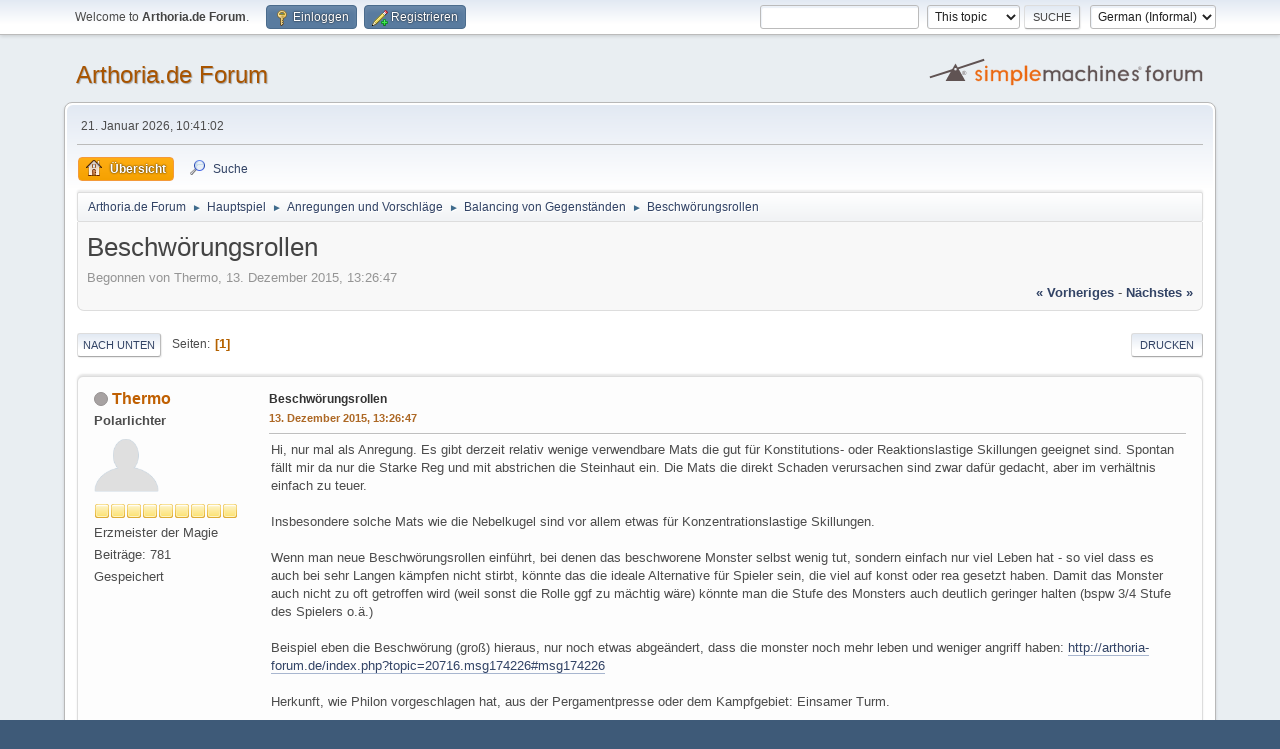

--- FILE ---
content_type: text/html; charset=UTF-8
request_url: https://arthoria-forum.de/index.php?PHPSESSID=5d3cd556f15e06f79d272748378dd0ff&topic=20971.0
body_size: 5779
content:
<!DOCTYPE html>
<html lang="de-DE">
<head>
	<meta charset="UTF-8">
	<link rel="stylesheet" href="https://arthoria-forum.de/Themes/default/css/minified_89f613a03891d6119bdd25dbb531aaa6.css?smf213_1669549021">
	<style>
	img.avatar { max-width: 65px !important; max-height: 65px !important; }
	
	.postarea .bbc_img, .list_posts .bbc_img, .post .inner .bbc_img, form#reported_posts .bbc_img, #preview_body .bbc_img { max-width: min(100%,400px); }
	
	.postarea .bbc_img, .list_posts .bbc_img, .post .inner .bbc_img, form#reported_posts .bbc_img, #preview_body .bbc_img { max-height: 300px; }
	
	</style>
	<script>
		var smf_theme_url = "https://arthoria-forum.de/Themes/default";
		var smf_default_theme_url = "https://arthoria-forum.de/Themes/default";
		var smf_images_url = "https://arthoria-forum.de/Themes/default/images";
		var smf_smileys_url = "https://arthoria-forum.de/Smileys";
		var smf_smiley_sets = "default,classic,fugue,alienine,aaron,akyhne";
		var smf_smiley_sets_default = "default";
		var smf_avatars_url = "https://arthoria-forum.de/avatars";
		var smf_scripturl = "https://arthoria-forum.de/index.php?PHPSESSID=5d3cd556f15e06f79d272748378dd0ff&amp;";
		var smf_iso_case_folding = false;
		var smf_charset = "UTF-8";
		var smf_session_id = "542c283ae823f9953117a67335e1ac62";
		var smf_session_var = "a95275733";
		var smf_member_id = 0;
		var ajax_notification_text = 'Lade...';
		var help_popup_heading_text = 'A little lost? Let me explain:';
		var banned_text = 'Gast, du bist aus diesem Forum verbannt!';
		var smf_txt_expand = 'Expand';
		var smf_txt_shrink = 'Shrink';
		var smf_quote_expand = false;
		var allow_xhjr_credentials = false;
	</script>
	<script src="https://ajax.googleapis.com/ajax/libs/jquery/3.6.0/jquery.min.js"></script>
	<script src="https://arthoria-forum.de/Themes/default/scripts/jquery.sceditor.bbcode.min.js?smf213_1669549021"></script>
	<script src="https://arthoria-forum.de/Themes/default/scripts/minified_310b9a5b0b032d2dbf8a366151bd2c97.js?smf213_1669549021"></script>
	<script src="https://arthoria-forum.de/Themes/default/scripts/minified_fa1dbcbf03624dcd2ea2ff9308a48ec3.js?smf213_1669549021" defer></script>
	<script>
		var smf_smileys_url = 'https://arthoria-forum.de/Smileys/default';
		var bbc_quote_from = 'Zitat von';
		var bbc_quote = 'Zitat';
		var bbc_search_on = 'am';
	var smf_you_sure ='Bist du sicher, dass du das tun möchten?';
	</script>
	<title>Beschwörungsrollen</title>
	<meta name="viewport" content="width=device-width, initial-scale=1">
	<meta property="og:site_name" content="Arthoria.de Forum">
	<meta property="og:title" content="Beschwörungsrollen">
	<meta property="og:url" content="https://arthoria-forum.de/index.php?PHPSESSID=5d3cd556f15e06f79d272748378dd0ff&amp;topic=20971.0">
	<meta property="og:description" content="Beschwörungsrollen">
	<meta name="description" content="Beschwörungsrollen">
	<meta name="theme-color" content="#557EA0">
	<link rel="canonical" href="https://arthoria-forum.de/index.php?topic=20971.0">
	<link rel="help" href="https://arthoria-forum.de/index.php?PHPSESSID=5d3cd556f15e06f79d272748378dd0ff&amp;action=help">
	<link rel="contents" href="https://arthoria-forum.de/index.php?PHPSESSID=5d3cd556f15e06f79d272748378dd0ff&amp;">
	<link rel="search" href="https://arthoria-forum.de/index.php?PHPSESSID=5d3cd556f15e06f79d272748378dd0ff&amp;action=search">
	<link rel="alternate" type="application/rss+xml" title="Arthoria.de Forum - RSS" href="https://arthoria-forum.de/index.php?PHPSESSID=5d3cd556f15e06f79d272748378dd0ff&amp;action=.xml;type=rss2;board=242">
	<link rel="alternate" type="application/atom+xml" title="Arthoria.de Forum - Atom" href="https://arthoria-forum.de/index.php?PHPSESSID=5d3cd556f15e06f79d272748378dd0ff&amp;action=.xml;type=atom;board=242">
	<link rel="index" href="https://arthoria-forum.de/index.php?PHPSESSID=5d3cd556f15e06f79d272748378dd0ff&amp;board=242.0"><style>.vv_special { display:none; }</style>
</head>
<body id="chrome" class="action_messageindex board_242">
<div id="footerfix">
	<div id="top_section">
		<div class="inner_wrap">
			<ul class="floatleft" id="top_info">
				<li class="welcome">
					Welcome to <strong>Arthoria.de Forum</strong>.
				</li>
				<li class="button_login">
					<a href="https://arthoria-forum.de/index.php?PHPSESSID=5d3cd556f15e06f79d272748378dd0ff&amp;action=login" class="open" onclick="return reqOverlayDiv(this.href, 'Einloggen', 'login');">
						<span class="main_icons login"></span>
						<span class="textmenu">Einloggen</span>
					</a>
				</li>
				<li class="button_signup">
					<a href="https://arthoria-forum.de/index.php?PHPSESSID=5d3cd556f15e06f79d272748378dd0ff&amp;action=signup" class="open">
						<span class="main_icons regcenter"></span>
						<span class="textmenu">Registrieren</span>
					</a>
				</li>
			</ul>
			<form id="languages_form" method="get" class="floatright"><input type="hidden" name="PHPSESSID" value="5d3cd556f15e06f79d272748378dd0ff" />
				<select id="language_select" name="language" onchange="this.form.submit()">
					<option value="german_informal" selected="selected">German (Informal)</option>
					<option value="english">English</option>
				</select>
				<noscript>
					<input type="submit" value="Los">
				</noscript>
			</form>
			<form id="search_form" class="floatright" action="https://arthoria-forum.de/index.php?PHPSESSID=5d3cd556f15e06f79d272748378dd0ff&amp;action=search2" method="post" accept-charset="UTF-8"><input type="hidden" name="PHPSESSID" value="5d3cd556f15e06f79d272748378dd0ff" />
				<input type="search" name="search" value="">&nbsp;
				<select name="search_selection">
					<option value="all">Entire forum </option>
					<option value="topic" selected>This topic</option>
					<option value="board">This board</option>
				</select>
				<input type="hidden" name="sd_topic" value="20971">
				<input type="submit" name="search2" value="Suche" class="button">
				<input type="hidden" name="advanced" value="0">
			</form>
		</div><!-- .inner_wrap -->
	</div><!-- #top_section -->
	<div id="header">
		<h1 class="forumtitle">
			<a id="top" href="https://arthoria-forum.de/index.php?PHPSESSID=5d3cd556f15e06f79d272748378dd0ff&amp;">Arthoria.de Forum</a>
		</h1>
		<img id="smflogo" src="https://arthoria-forum.de/Themes/default/images/smflogo.svg" alt="Simple Machines Forum" title="Simple Machines Forum">
	</div>
	<div id="wrapper">
		<div id="upper_section">
			<div id="inner_section">
				<div id="inner_wrap" class="hide_720">
					<div class="user">
						<time datetime="2026-01-21T09:41:02Z">21. Januar 2026, 10:41:02</time>
					</div>
				</div>
				<a class="mobile_user_menu">
					<span class="menu_icon"></span>
					<span class="text_menu">Mobile Main Menu</span>
				</a>
				<div id="main_menu">
					<div id="mobile_user_menu" class="popup_container">
						<div class="popup_window description">
							<div class="popup_heading">Mobile Main Menu
								<a href="javascript:void(0);" class="main_icons hide_popup"></a>
							</div>
							
					<ul class="dropmenu menu_nav">
						<li class="button_home">
							<a class="active" href="https://arthoria-forum.de/index.php?PHPSESSID=5d3cd556f15e06f79d272748378dd0ff&amp;">
								<span class="main_icons home"></span><span class="textmenu">Übersicht</span>
							</a>
						</li>
						<li class="button_search">
							<a href="https://arthoria-forum.de/index.php?PHPSESSID=5d3cd556f15e06f79d272748378dd0ff&amp;action=search">
								<span class="main_icons search"></span><span class="textmenu">Suche</span>
							</a>
						</li>
					</ul><!-- .menu_nav -->
						</div>
					</div>
				</div>
				<div class="navigate_section">
					<ul>
						<li>
							<a href="https://arthoria-forum.de/index.php?PHPSESSID=5d3cd556f15e06f79d272748378dd0ff&amp;"><span>Arthoria.de Forum</span></a>
						</li>
						<li>
							<span class="dividers"> &#9658; </span>
							<a href="https://arthoria-forum.de/index.php?PHPSESSID=5d3cd556f15e06f79d272748378dd0ff&amp;#c1"><span>Hauptspiel</span></a>
						</li>
						<li>
							<span class="dividers"> &#9658; </span>
							<a href="https://arthoria-forum.de/index.php?PHPSESSID=5d3cd556f15e06f79d272748378dd0ff&amp;board=3.0"><span>Anregungen und Vorschläge</span></a>
						</li>
						<li>
							<span class="dividers"> &#9658; </span>
							<a href="https://arthoria-forum.de/index.php?PHPSESSID=5d3cd556f15e06f79d272748378dd0ff&amp;board=242.0"><span>Balancing von Gegenständen</span></a>
						</li>
						<li class="last">
							<span class="dividers"> &#9658; </span>
							<a href="https://arthoria-forum.de/index.php?PHPSESSID=5d3cd556f15e06f79d272748378dd0ff&amp;topic=20971.0"><span>Beschwörungsrollen</span></a>
						</li>
					</ul>
				</div><!-- .navigate_section -->
			</div><!-- #inner_section -->
		</div><!-- #upper_section -->
		<div id="content_section">
			<div id="main_content_section">
		<div id="display_head" class="information">
			<h2 class="display_title">
				<span id="top_subject">Beschwörungsrollen</span>
			</h2>
			<p>Begonnen von Thermo, 13. Dezember 2015, 13:26:47</p>
			<span class="nextlinks floatright"><a href="https://arthoria-forum.de/index.php?PHPSESSID=5d3cd556f15e06f79d272748378dd0ff&amp;topic=20971.0;prev_next=prev#new">« vorheriges</a> - <a href="https://arthoria-forum.de/index.php?PHPSESSID=5d3cd556f15e06f79d272748378dd0ff&amp;topic=20971.0;prev_next=next#new">nächstes »</a></span>
		</div><!-- #display_head -->
		
		<div class="pagesection top">
			
		<div class="buttonlist floatright">
			
				<a class="button button_strip_print" href="https://arthoria-forum.de/index.php?PHPSESSID=5d3cd556f15e06f79d272748378dd0ff&amp;action=printpage;topic=20971.0"  rel="nofollow">Drucken</a>
		</div>
			 
			<div class="pagelinks floatleft">
				<a href="#bot" class="button">Nach unten</a>
				<span class="pages">Seiten</span><span class="current_page">1</span> 
			</div>
		<div class="mobile_buttons floatright">
			<a class="button mobile_act">User actions</a>
			
		</div>
		</div>
		<div id="forumposts">
			<form action="https://arthoria-forum.de/index.php?PHPSESSID=5d3cd556f15e06f79d272748378dd0ff&amp;action=quickmod2;topic=20971.0" method="post" accept-charset="UTF-8" name="quickModForm" id="quickModForm" onsubmit="return oQuickModify.bInEditMode ? oQuickModify.modifySave('542c283ae823f9953117a67335e1ac62', 'a95275733') : false"><input type="hidden" name="PHPSESSID" value="5d3cd556f15e06f79d272748378dd0ff" />
				<div class="windowbg" id="msg176446">
					
					<div class="post_wrapper">
						<div class="poster">
							<h4>
								<span class="off" title="Offline"></span>
								<a href="https://arthoria-forum.de/index.php?PHPSESSID=5d3cd556f15e06f79d272748378dd0ff&amp;action=profile;u=6743" title="View the profile of Thermo">Thermo</a>
							</h4>
							<ul class="user_info">
								<li class="membergroup">Polarlichter</li>
								<li class="avatar">
									<a href="https://arthoria-forum.de/index.php?PHPSESSID=5d3cd556f15e06f79d272748378dd0ff&amp;action=profile;u=6743"><img class="avatar" src="https://arthoria-forum.de/avatars/default.png" alt=""></a>
								</li>
								<li class="icons"><img src="https://arthoria-forum.de/Themes/default/images/membericons/icon.png" alt="*"><img src="https://arthoria-forum.de/Themes/default/images/membericons/icon.png" alt="*"><img src="https://arthoria-forum.de/Themes/default/images/membericons/icon.png" alt="*"><img src="https://arthoria-forum.de/Themes/default/images/membericons/icon.png" alt="*"><img src="https://arthoria-forum.de/Themes/default/images/membericons/icon.png" alt="*"><img src="https://arthoria-forum.de/Themes/default/images/membericons/icon.png" alt="*"><img src="https://arthoria-forum.de/Themes/default/images/membericons/icon.png" alt="*"><img src="https://arthoria-forum.de/Themes/default/images/membericons/icon.png" alt="*"><img src="https://arthoria-forum.de/Themes/default/images/membericons/icon.png" alt="*"></li>
								<li class="postgroup">Erzmeister der Magie</li>
								<li class="postcount">Beiträge: 781</li>
								<li class="poster_ip">Gespeichert</li>
							</ul>
						</div><!-- .poster -->
						<div class="postarea">
							<div class="keyinfo">
								<div id="subject_176446" class="subject_title">
									<a href="https://arthoria-forum.de/index.php?PHPSESSID=5d3cd556f15e06f79d272748378dd0ff&amp;msg=176446" rel="nofollow">Beschwörungsrollen</a>
								</div>
								
								<div class="postinfo">
									<span class="messageicon"  style="position: absolute; z-index: -1;">
										<img src="https://arthoria-forum.de/Themes/default/images/post/xx.png" alt="">
									</span>
									<a href="https://arthoria-forum.de/index.php?PHPSESSID=5d3cd556f15e06f79d272748378dd0ff&amp;msg=176446" rel="nofollow" title="Beschwörungsrollen" class="smalltext">13. Dezember 2015, 13:26:47</a>
									<span class="spacer"></span>
									<span class="smalltext modified floatright" id="modified_176446">
									</span>
								</div>
								<div id="msg_176446_quick_mod"></div>
							</div><!-- .keyinfo -->
							<div class="post">
								<div class="inner" data-msgid="176446" id="msg_176446">
									Hi, nur mal als Anregung. Es gibt derzeit relativ wenige verwendbare Mats die gut für Konstitutions- oder Reaktionslastige Skillungen geeignet sind. Spontan fällt mir da nur die Starke Reg und mit abstrichen die Steinhaut ein. Die Mats die direkt Schaden verursachen sind zwar dafür gedacht, aber im verhältnis einfach zu teuer.<br /><br />Insbesondere solche Mats wie die Nebelkugel sind vor allem etwas für Konzentrationslastige Skillungen.<br /><br />Wenn man neue Beschwörungsrollen einführt, bei denen das beschworene Monster selbst wenig tut, sondern einfach nur viel Leben hat - so viel dass es auch bei sehr Langen kämpfen nicht stirbt, könnte das die ideale Alternative für Spieler sein, die viel auf konst oder rea gesetzt haben. Damit das Monster auch nicht zu oft getroffen wird (weil sonst die Rolle ggf zu mächtig wäre) könnte man die Stufe des Monsters auch deutlich geringer halten (bspw 3/4 Stufe des Spielers o.ä.)<br /><br />Beispiel eben die Beschwörung (groß) hieraus, nur noch etwas abgeändert, dass die monster noch mehr leben und weniger angriff haben: <a href="http://arthoria-forum.de/index.php?topic=20716.msg174226#msg174226" class="bbc_link" target="_blank" rel="noopener">http://arthoria-forum.de/index.php?topic=20716.msg174226#msg174226</a><br /><br />Herkunft, wie Philon vorgeschlagen hat, aus der Pergamentpresse oder dem Kampfgebiet: Einsamer Turm.
								</div>
							</div><!-- .post -->
							<div class="under_message">
							</div><!-- .under_message -->
						</div><!-- .postarea -->
						<div class="moderatorbar">
							<div class="signature" id="msg_176446_signature">
								<b>&quot;VERSTÄNDNISFRAGEN&quot;, OFFTOPIC ETC WERDEN AB SOFORT IN MEINEN THEMEN / NACH MEINEN POSTS KONSEQUENT IGNORIERT! STATTDESSEN WERDE ICH EINFACH NOCH EINMAL DARUNTER MEINEN VORLÄUFERPOST KOPIEREN. SOLLTE ES TATSÄCHLICH NOCH ECHTE NACHFRAGEN GEBEN, WENDET EUCH BITTE PER PN AN MICH.</b>
							</div>
						</div><!-- .moderatorbar -->
					</div><!-- .post_wrapper -->
				</div><!-- $message[css_class] -->
				<hr class="post_separator">
			</form>
		</div><!-- #forumposts -->
		<div class="pagesection">
			
		<div class="buttonlist floatright">
			
				<a class="button button_strip_print" href="https://arthoria-forum.de/index.php?PHPSESSID=5d3cd556f15e06f79d272748378dd0ff&amp;action=printpage;topic=20971.0"  rel="nofollow">Drucken</a>
		</div>
			 
			<div class="pagelinks floatleft">
				<a href="#main_content_section" class="button" id="bot">Nach oben</a>
				<span class="pages">Seiten</span><span class="current_page">1</span> 
			</div>
		<div class="mobile_buttons floatright">
			<a class="button mobile_act">User actions</a>
			
		</div>
		</div>
				<div class="navigate_section">
					<ul>
						<li>
							<a href="https://arthoria-forum.de/index.php?PHPSESSID=5d3cd556f15e06f79d272748378dd0ff&amp;"><span>Arthoria.de Forum</span></a>
						</li>
						<li>
							<span class="dividers"> &#9658; </span>
							<a href="https://arthoria-forum.de/index.php?PHPSESSID=5d3cd556f15e06f79d272748378dd0ff&amp;#c1"><span>Hauptspiel</span></a>
						</li>
						<li>
							<span class="dividers"> &#9658; </span>
							<a href="https://arthoria-forum.de/index.php?PHPSESSID=5d3cd556f15e06f79d272748378dd0ff&amp;board=3.0"><span>Anregungen und Vorschläge</span></a>
						</li>
						<li>
							<span class="dividers"> &#9658; </span>
							<a href="https://arthoria-forum.de/index.php?PHPSESSID=5d3cd556f15e06f79d272748378dd0ff&amp;board=242.0"><span>Balancing von Gegenständen</span></a>
						</li>
						<li class="last">
							<span class="dividers"> &#9658; </span>
							<a href="https://arthoria-forum.de/index.php?PHPSESSID=5d3cd556f15e06f79d272748378dd0ff&amp;topic=20971.0"><span>Beschwörungsrollen</span></a>
						</li>
					</ul>
				</div><!-- .navigate_section -->
		<div id="moderationbuttons">
			
		</div>
		<div id="display_jump_to"></div>
		<div id="mobile_action" class="popup_container">
			<div class="popup_window description">
				<div class="popup_heading">
					User actions
					<a href="javascript:void(0);" class="main_icons hide_popup"></a>
				</div>
				
		<div class="buttonlist">
			
				<a class="button button_strip_print" href="https://arthoria-forum.de/index.php?PHPSESSID=5d3cd556f15e06f79d272748378dd0ff&amp;action=printpage;topic=20971.0"  rel="nofollow">Drucken</a>
		</div>
			</div>
		</div>
		<script>
			if ('XMLHttpRequest' in window)
			{
				var oQuickModify = new QuickModify({
					sScriptUrl: smf_scripturl,
					sClassName: 'quick_edit',
					bShowModify: true,
					iTopicId: 20971,
					sTemplateBodyEdit: '\n\t\t\t\t\t\t<div id="quick_edit_body_container">\n\t\t\t\t\t\t\t<div id="error_box" class="error"><' + '/div>\n\t\t\t\t\t\t\t<textarea class="editor" name="message" rows="12" tabindex="1">%body%<' + '/textarea><br>\n\t\t\t\t\t\t\t<input type="hidden" name="a95275733" value="542c283ae823f9953117a67335e1ac62">\n\t\t\t\t\t\t\t<input type="hidden" name="topic" value="20971">\n\t\t\t\t\t\t\t<input type="hidden" name="msg" value="%msg_id%">\n\t\t\t\t\t\t\t<div class="righttext quickModifyMargin">\n\t\t\t\t\t\t\t\t<input type="submit" name="post" value="Speichern" tabindex="2" onclick="return oQuickModify.modifySave(\'542c283ae823f9953117a67335e1ac62\', \'a95275733\');" accesskey="s" class="button"> <input type="submit" name="cancel" value="Abbrechen" tabindex="3" onclick="return oQuickModify.modifyCancel();" class="button">\n\t\t\t\t\t\t\t<' + '/div>\n\t\t\t\t\t\t<' + '/div>',
					sTemplateSubjectEdit: '<input type="text" name="subject" value="%subject%" size="80" maxlength="80" tabindex="4">',
					sTemplateBodyNormal: '%body%',
					sTemplateSubjectNormal: '<a hr'+'ef="' + smf_scripturl + '?topic=20971.msg%msg_id%#msg%msg_id%" rel="nofollow">%subject%<' + '/a>',
					sTemplateTopSubject: '%subject%',
					sTemplateReasonEdit: 'Reason for editing: <input type="text" name="modify_reason" value="%modify_reason%" size="80" maxlength="80" tabindex="5" class="quickModifyMargin">',
					sTemplateReasonNormal: '%modify_text',
					sErrorBorderStyle: '1px solid red'
				});

				aJumpTo[aJumpTo.length] = new JumpTo({
					sContainerId: "display_jump_to",
					sJumpToTemplate: "<label class=\"smalltext jump_to\" for=\"%select_id%\">Gehe zu<" + "/label> %dropdown_list%",
					iCurBoardId: 242,
					iCurBoardChildLevel: 1,
					sCurBoardName: "Balancing von Gegenständen",
					sBoardChildLevelIndicator: "==",
					sBoardPrefix: "=> ",
					sCatSeparator: "-----------------------------",
					sCatPrefix: "",
					sGoButtonLabel: "Los"
				});

				aIconLists[aIconLists.length] = new IconList({
					sBackReference: "aIconLists[" + aIconLists.length + "]",
					sIconIdPrefix: "msg_icon_",
					sScriptUrl: smf_scripturl,
					bShowModify: true,
					iBoardId: 242,
					iTopicId: 20971,
					sSessionId: smf_session_id,
					sSessionVar: smf_session_var,
					sLabelIconList: "Symbol",
					sBoxBackground: "transparent",
					sBoxBackgroundHover: "#ffffff",
					iBoxBorderWidthHover: 1,
					sBoxBorderColorHover: "#adadad" ,
					sContainerBackground: "#ffffff",
					sContainerBorder: "1px solid #adadad",
					sItemBorder: "1px solid #ffffff",
					sItemBorderHover: "1px dotted gray",
					sItemBackground: "transparent",
					sItemBackgroundHover: "#e0e0f0"
				});
			}
		</script>
			<script>
				var verificationpostHandle = new smfCaptcha("https://arthoria-forum.de/index.php?PHPSESSID=5d3cd556f15e06f79d272748378dd0ff&amp;action=verificationcode;vid=post;rand=13126b270b60b0bd6c5b53aeda99613d", "post", 1);
			</script>
			</div><!-- #main_content_section -->
		</div><!-- #content_section -->
	</div><!-- #wrapper -->
</div><!-- #footerfix -->
	<div id="footer">
		<div class="inner_wrap">
		<ul>
			<li class="floatright"><a href="https://arthoria-forum.de/index.php?PHPSESSID=5d3cd556f15e06f79d272748378dd0ff&amp;action=help">Hilfe</a> | <a href="https://arthoria-forum.de/index.php?PHPSESSID=5d3cd556f15e06f79d272748378dd0ff&amp;action=agreement">Terms and Rules</a> | <a href="#top_section">Nach oben &#9650;</a></li>
			<li class="copyright"><a href="https://arthoria-forum.de/index.php?PHPSESSID=5d3cd556f15e06f79d272748378dd0ff&amp;action=credits" title="Simple Machines Forum" target="_blank" class="new_win">SMF 2.1.3</a> |
<a href="http://www.simplemachines.org/about/smf/license.php" title="Lizenz" target="_blank" class="new_win">SMF &copy; 2011</a>, <a href="http://www.simplemachines.org" title="Simple Machines" target="_blank" class="new_win">Simple Machines</a></li>
		</ul>
		</div>
	</div><!-- #footer -->
<script>
window.addEventListener("DOMContentLoaded", function() {
	function triggerCron()
	{
		$.get('https://arthoria-forum.de' + "/cron.php?ts=1768988460");
	}
	window.setTimeout(triggerCron, 1);
		$.sceditor.locale["de"] = {
			"Width (optional):": "Width (optional):",
			"Height (optional):": "Height (optional):",
			"Insert": "Insert",
			"Description (optional):": "Description (optional)",
			"Rows:": "Rows:",
			"Cols:": "Cols:",
			"URL:": "URL:",
			"E-mail:": "E-mail:",
			"Video URL:": "Video URL:",
			"More": "More",
			"Close": "Close",
			dateFormat: "month/day/year"
		};
});
</script>
</body>
</html>